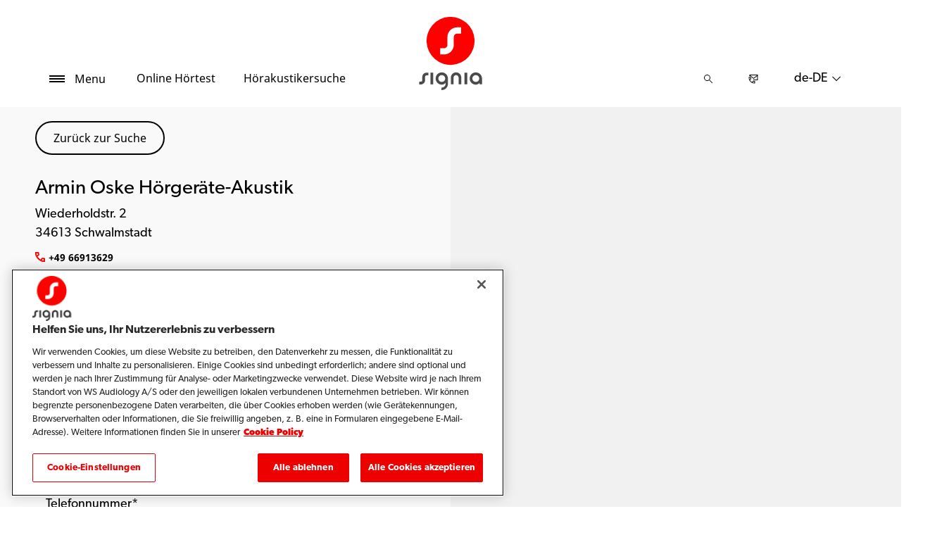

--- FILE ---
content_type: text/html; charset=utf-8
request_url: https://www.signia.net/de-de/store-locator/shop-details/de/34613/schwalmstadt/armin-oske-hoergeraete-akustik/6402d9f8-42bb-43cc-95d1-365423855e14
body_size: 12360
content:



<!DOCTYPE html>
<!--[if IE 9]><html lang="en" class="ie9 no-js"><![endif]-->
<!--[if !IE]><!-->
<html lang="de" dir="ltr">
<!--<![endif]-->
<head>
    <meta charset="utf-8" />
    <meta http-equiv="X-UA-Compatible" content="IE=edge">
    <meta http-equiv="Content-type" content="text/html; charset=utf-8">
    <meta content="width=device-width, initial-scale=1.0" name="viewport" />
    
    

<script type="text/javascript">
    window.ThemeData = {"BusinessAreaTheme":{"FavIconUrl":"https://cdn.signia.net/-/media/favicon/s---on-red-circle---some---rgb.png?rev=af592c4571984d6aa115f9d5ff35d441&extension=webp","FontTypeValue":"gibson","ThemeValue":"signia"},"Brand":"signia"};
</script>

<link rel="stylesheet" href="https://cdn.fonts.wsasitecore.net/wsapublic/PROD/signia-fonts.css">

<link href="https://cdn.signia.net/dist/shared.0127b08fa99604b01535.css" rel="stylesheet" />
<link href="https://cdn.signia.net/dist/signia.31d53f5191b4ee271ce9.css" rel="stylesheet" />

<script src="https://cdn.signia.net/dist/signia-echo-config.e7630709adb61092563f.js" type="text/javascript"></script>    <link rel="shortcut icon" href="https://cdn.signia.net/-/media/favicon/s---on-red-circle---some---rgb.png?rev=af592c4571984d6aa115f9d5ff35d441&amp;extension=webp" />


    <link rel="preconnect" href="https://cdn.signia.net" />

    
    <script type="text/javascript" src="/sitecore%20modules/Web/ExperienceForms/scripts/jquery-2.1.3.min.js"></script>
    
    
    

 <script>
                       window.dataLayer = window.dataLayer || [];
                    dataLayer.push({
                        wsaBrand: "signia",
                        wsaMarket: "de",
                        wsaTargetAudience: "b2c", 
                        wsaBusinessArea: "wholesale",
                        wsaRegion: "emea", 
                        pageLanguage: "de",
                        pagePath: window.location.pathname,
                        wsaPlatform: "none_sitecore"
                            });

                      function gtag() {
                          dataLayer.push(arguments);
                      }

                      gtag("consent", "default", {
                                ad_storage: "denied",
                                analytics_storage: "denied",
                                functionality_storage: "denied",
                                personalization_storage: "denied",
                                security_storage: "granted",
                                ad_user_data: "denied",
                                ad_personalization: "denied",
                                wait_for_update: 2000,
                            });
                            gtag("set", "ads_data_redaction", true);
                    </script>

                    <!-- Google Tag Manager -->
                    <script type="text/javascript">
                        console.log("GTM loaded!");
                       !function(){"use strict";function e(e,t,o){return void 0===t&&(t=""),"cookie"===e?function(e){for(var t=0,o=document.cookie.split(";");t<o.length;t++){var r=o[t].split("=");if(r[0].trim()===e)return r[1]}}(t):"localStorage"===e?(r=t,localStorage.getItem(r)):"jsVariable"===e?window[t]:"cssSelector"===e?(n=t,i=o,a=document.querySelector(n),i?null==a?void 0:a.getAttribute(i):null==a?void 0:a.textContent):void console.warn("invalid uid source",e);var r,n,i,a}!function(t,o,r,n,i,a,c,l,s,u){var d,v,E,I;try{v=l&&(E=navigator.userAgent,(I=/Version\/([0-9\._]+)(.*Mobile)?.*Safari.*/.exec(E))&&parseFloat(I[1])>=16.4)?e(l,"sst_value",""):void 0}catch(e){console.error(e)}var g=t;g[n]=g[n]||[],g[n].push({"gtm.start":(new Date).getTime(),event:"gtm.js"});var m=o.getElementsByTagName(r)[0],T=v?"&bi="+encodeURIComponent(v):"",_=o.createElement(r),f=v?"kp"+c:c;_.async=!0,_.src="https://sst.signia.net/"+f+".js?id=GTM-MRJZSZF7"+T,null===(d=m.parentNode)||void 0===d||d.insertBefore(_,m)}(window,document,"script","dataLayer",0,0,"uifbvnhu","cookie")}();
                    </script>
                    <!-- End Google Tag Manager -->


    <script src="https://cdn.signia.net/dist/form_tracking.e023747f18c99f4834ec.js" type="text/javascript"></script>
    
	<script src="https://cdn.cookielaw.org/scripttemplates/otSDKStub.js" data-document-language="true" type="text/javascript" charset="UTF-8" data-domain-script="019a4ea7-3cf7-7cb0-a57f-5fb562208a39"></script>


<title>Armin Oske H&#246;rger&#228;te-Akustik, 34613 Schwalmstadt - H&#246;rakustiker - Signia</title>
<meta name="description" content="Signia H&#246;rger&#228;te in 34613 Schwalmstadt? Besuchen Sie Armin Oske H&#246;rger&#228;te-Akustik. Adresse, Telefonnummer und Wegbeschreibung. Termin vereinbaren.">
<meta property="og:locale" content="de_DE">
<link rel="canonical" href="https://www.signia.net/de-de/store-locator/shop-details/de/34613/schwalmstadt/armin-oske-hoergeraete-akustik/6402d9f8-42bb-43cc-95d1-365423855e14" />    
    
    <link href="/sitecore%20modules/Web/ExperienceForms/css/jquery-ui-datepicker-only-1.12.1.min.css" rel="stylesheet"/>

    <script src="/sitecore%20modules/Web/ExperienceForms/scripts/jquery-3.4.1.min.js"></script>
<script src="/sitecore%20modules/Web/ExperienceForms/scripts/jquery-ui-datepicker-only-1.12.1.min.js"></script>
<script src="/sitecore%20modules/Web/ExperienceForms/scripts/jquery.localisation-1.1.0.min.js"></script>
<script src="/sitecore%20modules/Web/ExperienceForms/scripts/jquery.validate.min.js"></script>
<script src="/sitecore%20modules/Web/ExperienceForms/scripts/jquery.validate.unobtrusive.min.js"></script>
<script src="/sitecore%20modules/Web/ExperienceForms/scripts/jquery.unobtrusive-ajax.min.js"></script>
<script src="/sitecore%20modules/Web/ExperienceForms/scripts/form.js"></script>
<script src="/sitecore%20modules/Web/ExperienceForms/scripts/form.validate.js"></script>
<script src="/sitecore%20modules/Web/ExperienceForms/scripts/form.tracking.js"></script>
<script src="/sitecore%20modules/Web/ExperienceForms/scripts/form.conditions.js"></script>
<script type="text/javascript" src="/sitecore%20modules/Web/ExperienceForms/scripts/recaptcha.validate.js"></script>
    

    <noscript>
        <style type="text/css">
            .blurp-spot-fw__overlay-item, .blurp-spot-fw__spot, .container__component-spacing .row > .col,
            .container__component-spacing .row > [class*=col-]:not(input):not(select):not(label),
            .container__component-spacing .row > input[class*=col-], .four-features .row > .col, .four-features .row > [class*=col-]:not(input):not(select):not(label),
            .four-features .row > input[class*=col-], .four-features__cta-link, .headline-view,
            .newslist-content > article {
                opacity: inherit;
            }
        </style>
    </noscript>
</head>
<body>
    



<!-- Google Tag Manager (noscript) -->
                        <noscript><iframe src="https://sst.signia.net/ns.html?id=GTM-MRJZSZF7"
                            height="0" width="0" style="display:none;visibility:hidden"></iframe></noscript>
                            <!-- End Google Tag Manager (noscript) -->

<script> 
var $buoop = {required:{e:12,f:70,o:60,s:4,c:70},mobile:false,api:2021.01,
text_for_i: {
       'msg':'Your browser ({brow_name}) is not supported for this site.',
       'msgmore': 'Update your browser as soon as possible to use this site.'
    } }; 
function $buo_f(){ 
 var e = document.createElement("script"); 
 e.src = "//browser-update.org/update.min.js"; 
 document.body.appendChild(e);
};
try {document.addEventListener("DOMContentLoaded", $buo_f,false)}
catch(e){window.attachEvent("onload", $buo_f)}
</script>
<div>
    <header>
        

    <div id="header-root" class="navigation "></div>
<script src="https://cdn.signia.net/dist/menuBar.716dba86bf250e3dd392.js" type="text/javascript"></script>    <script>renderMenubar("header-root", {"navigationTree":{"children":[{"children":[{"children":[],"link":"/de-de/hoergeraete/wie-hoergeraete-funktionieren/","title":"Wie Hörgeräte funktionieren","target":"ActiveBrowser"},{"children":[],"link":"/de-de/hoergeraete/hoergeraete-typen/","title":"Hörgeräte Typen","target":"ActiveBrowser"},{"children":[],"link":"/de-de/hoergeraete/integrated-xperience/active-ix/","title":"Active IX","target":"ActiveBrowser"},{"children":[],"link":"/de-de/hoergeraete/integrated-xperience/styletto-ix/","title":"Styletto IX","target":"ActiveBrowser"},{"children":[],"link":"/de-de/hoergeraete/integrated-xperience/silk-charge-go-ix/","title":"Silk Charge&Go IX","target":"ActiveBrowser"},{"children":[{"link":"/de-de/hoergeraete/integrated-xperience/pure-charge-go-ix/","title":"Pure Charge&Go IX","target":"ActiveBrowser"},{"link":"/de-de/hoergeraete/integrated-xperience/pure-charge-go-ix/bct/","title":"Pure Charge&Go BCT IX","target":"ActiveBrowser"},{"link":"/de-de/hoergeraete/augmented-xperience/pure-312-ax/","title":"Pure 312 AX","target":"ActiveBrowser"}],"link":"/de-de/hoergeraete/pure/","title":"Pure","target":"ActiveBrowser"},{"children":[],"link":"/de-de/hoergeraete/integrated-xperience/motion-charge-go-ix/","title":"Motion Charge&Go IX","target":"ActiveBrowser"},{"children":[{"link":"/de-de/hoergeraete/integrated-xperience/insio-charge-go-ix/","title":"Insio Charge&Go IX","target":"ActiveBrowser"},{"link":"/de-de/hoergeraete/integrated-xperience/insio-ix/","title":"Insio IX","target":"ActiveBrowser"},{"link":"/de-de/hoergeraete/augmented-xperience/insio-charge-go-ax/","title":"Insio Charge&Go AX","target":"ActiveBrowser"}],"link":"/de-de/hoergeraete/insio/","title":"Insio ","target":"ActiveBrowser"},{"children":[],"link":"/de-de/hoergeraete/weitere-hoergeraete/intuis-4/","title":"Intuis","target":"ActiveBrowser"},{"children":[],"link":"/de-de/hoergeraete/integrated-xperience/cros-ix/","title":"CROS","target":"ActiveBrowser"},{"children":[],"link":"/de-de/hoergeraete/integrated-xperience/","title":"Integrated Xperience","target":"ActiveBrowser"},{"children":[],"link":"/de-de/hoergeraete/augmented-xperience/","title":"Augmented Xperience","target":"ActiveBrowser"},{"children":[],"link":"/de-de/hoergeraete/signia-xperience/","title":"Signia Xperience","target":"ActiveBrowser"}],"link":"/de-de/hoergeraete/","title":"Hörgeräte","target":"ActiveBrowser"},{"children":[{"children":[],"link":"/de-de/lokal/de-de/telecare/","title":"TeleCare","target":"ActiveBrowser"},{"children":[],"link":"/de-de/konnektivitaet/signia-assistant/","title":"Signia Assistant","target":"ActiveBrowser"},{"children":[],"link":"/de-de/konnektivitaet/signia-app/","title":"Signia App","target":"ActiveBrowser"},{"children":[],"link":"/de-de/support/kompatibilitaet/","title":"Smartphone-Kompatibilität","target":"ActiveBrowser"}],"link":"/de-de/konnektivitaet/","title":"Konnektivität","target":"ActiveBrowser"},{"children":[{"children":[],"link":"/de-de/ladegeraete-und-zubehoer/ladegeraete/","title":"Ladegeräte","target":"ActiveBrowser"},{"children":[],"link":"/de-de/ladegeraete-und-zubehoer/streamline-mic/","title":"StreamLine Mic","target":"ActiveBrowser"},{"children":[],"link":"/de-de/ladegeraete-und-zubehoer/earwear/","title":"EarWear 3.0","target":"ActiveBrowser"},{"children":[],"link":"/de-de/ladegeraete-und-zubehoer/tv-sound/","title":"TV Sound","target":"ActiveBrowser"}],"link":"/de-de/ladegeraete-und-zubehoer/","title":"Ladegeräte und Zubehör","target":"ActiveBrowser"},{"children":[{"children":[],"link":"/de-de/wie-hoeren-sie/wie-ihre-ohren-funktionieren/","title":"Wie Ihre Ohren funktionieren","target":"ActiveBrowser"},{"children":[{"link":"/de-de/wie-hoeren-sie/hoerverlust-verstehen/arten-von-hoerverlust/","title":"Arten von Hörverlust","target":"ActiveBrowser"},{"link":"/de-de/wie-hoeren-sie/hoerverlust-verstehen/gesundheitsrisiken-unbehandelter-hoerverlust/","title":"Gesundheitsrisiken","target":"ActiveBrowser"},{"link":"/de-de/wie-hoeren-sie/hoerverlust-verstehen/warnzeichen-fuer-hoerverlust/","title":"Warnzeichen für Hörverlust","target":"ActiveBrowser"}],"link":"/de-de/wie-hoeren-sie/hoerverlust-verstehen/","title":"Hörverlust verstehen","target":"ActiveBrowser"},{"children":[],"link":"/de-de/wie-hoeren-sie/wie-viel-laerm-ist-ungefaehrlich/","title":"Wie viel Lärm ist ungefährlich","target":"ActiveBrowser"},{"children":[],"link":"/de-de/wie-hoeren-sie/so-funktioniert-ein-hoertest/","title":"So funktioniert ein Hörtest","target":"ActiveBrowser"}],"link":"/de-de/wie-hoeren-sie/","title":"Wie hören Sie","target":"ActiveBrowser"},{"children":[{"children":[],"link":"/de-de/tinnitus/tinnitus-therapie/","title":"Tinnitus Therapie","target":"ActiveBrowser"},{"children":[],"link":"/de-de/tinnitus/was-verursacht-tinnitus/","title":"Was verursacht Tinnitus","target":"ActiveBrowser"}],"link":"/de-de/tinnitus/","title":"Tinnitus","target":"ActiveBrowser"},{"children":[],"link":"/de-de/my-wellbeing/","title":"Mein Wohlbefinden","target":"ActiveBrowser"},{"children":[],"link":"/de-de/responsibility/","title":"Verantwortungsbewusstsein","target":"ActiveBrowser"},{"children":[{"children":[],"link":"/de-de/support/hoergeraete/","title":"Hörgeräte","target":"ActiveBrowser"},{"children":[],"link":"/de-de/support/kopplung/","title":"Kopplung","target":"ActiveBrowser"},{"children":[],"link":"/de-de/support/app/","title":"Signia App","target":"ActiveBrowser"},{"children":[],"link":"/de-de/support/zubehoer/","title":"Zubehör","target":"ActiveBrowser"},{"children":[],"link":"/de-de/support/kompatibilitaet/","title":"Smartphone-Kompatibilität","target":"ActiveBrowser"},{"children":[],"link":"/de-de/support/faq/","title":"Häufige Fragen (FAQ)","target":"ActiveBrowser"},{"children":[],"link":"/de-de/service/newsletter/","title":"Newsletter","target":"ActiveBrowser"}],"link":"/de-de/support/","title":"Hilfe & Service","target":"ActiveBrowser"},{"children":[],"link":"/de-de/lokal/de-de/will-it-sound-brilliant/","title":"Hörgeräte im Härtetest","target":"ActiveBrowser"},{"children":[],"link":"/de-de/blog/","title":"Blog","target":"ActiveBrowser"}],"labelHome":"Home"},"languageSelector":{"languages":[{"name":"Deutschland","iso639_1":"de-DE","link":"/de-de/store-locator/shop-details/"},{"name":"Global","iso639_1":"en","link":"/en/store-locator/shop-details/"}],"activeLanguage":{"name":"Deutschland","iso639_1":"de-DE","link":"/de-de/store-locator/shop-details/"},"countryLandingPage":{"label":"Alle Regionen","link":"https://www.signia.net/en/service/signia-worldwide/"}},"ctaLinks":[{"link":"/de-de/service/hearing-test/","label":"Online Hörtest ","target":"ActiveBrowser"},{"link":"/de-de/store-locator/","label":"Hörakustikersuche","target":"ActiveBrowser"}],"labels":{"menuLabelOpen":"Menu","menuLabelClose":"Schließen","labelSearch":"Suche","brandLogoTitle":"signia-logo"},"heroEnabled":false,"showAdvanced":true,"defaultLogoUrl":"https://cdn.signia.net/-/media/signia/global/images/logos---icons/logos/signia-red-grey-rgb-svg.svg?rev=1828e3ada562400282e0e09e8388ca52&extension=webp&hash=DBAFB1A82B3912E2C3911D07C5AD851F","heroLogoUrl":"https://cdn.signia.net/-/media/signia/global/images/logos---icons/logos/signia--red--white--rgb.svg?rev=b4a9ddc5b39b44b59b457cba134add1a&extension=webp&hash=37E367972DE54F1F491E952E7DA4CB7C","logoStickyUrl":"https://cdn.signia.net/-/media/signia/global/images/logos---icons/logos/s---on-red-circle---some---rgb.svg?rev=3ef3d1a59eb541d7a6f2e462ac8c4024&extension=webp&hash=5ADF05A358F6BF8DEC62CA6C62A3A079","contactLink":{"link":"/de-de/service/kontakt/","ariaLabel":""},"burgerMenuPath":""});</script>







    </header>

    <section class="site-content ">
        

<div class="placeholder ph-full-width     ">
    
<input id="hdn-language" type="hidden" value="de-de" />
<div>
    <input id="hdn-experience-editor" type="hidden" value="false" />
    <input id="hdn-shop-details-custom-copy" type="hidden" value="true" />
    <input id="hdn-shop-details-custom-copy-location" type="hidden" value="Bottom" />
    <input id="shopfinder-datasource-id" type="hidden" value="{2357A5BD-F3F1-483D-9ADA-1C883EF8EE54}"/>

        <script>
            window.shopDetailsModel = {"ShopId":"6402d9f8-42bb-43cc-95d1-365423855e14","ShopCountry":"DE","ShopZip":"34613","ShopTitle":"Armin Oske Hörgeräte-Akustik","ZoomLevel":0,"DisplayGooglePlaceLink":false,"BackToSearchResult":"Zurück zur Suche","SubmitForm":null,"RouteLinkLabel":"Wegbeschreibung","SendEmailLabel":"E-Mail senden","OpeningHoursLabel":"Öffnungszeiten","SiestaHoursLabel":null,"FormHeading":"Termin vereinbaren","DaysLocale":null,"ShopFinderUrl":"https://www.signia.net/de-de/store-locator/","ShopFinderLabel":"Hörakustikersuche","HomeUrl":"https://www.signia.net/de-de","HomeLabel":"Home","PhoneLabel":"Telefon","MapPinColor":"#000","SiteBrand":null,"Domain":null,"SitecoreSite":"signia","IsShopFound":true,"ExcellenceShopBadgeLabel":"","ShowExcellenceShopFilterButton":false,"CampaignId":null,"ShowTelephoneNumberInPopup":false};
        </script>
        <div id="shop-finder-details"></div>
<script src="https://cdn.signia.net/dist/shopFinderDetails.448a4284d15ccd485a55.js" type="text/javascript"></script>        <script>
            renderShopFinderDetails("shop-finder-details", {"ShopDetails":{"ShopId":"6402d9f8-42bb-43cc-95d1-365423855e14","ShopCountry":"DE","ShopZip":"34613","ShopTitle":"Armin Oske Hörgeräte-Akustik","ZoomLevel":0,"DisplayGooglePlaceLink":false,"BackToSearchResult":"Zurück zur Suche","SubmitForm":null,"RouteLinkLabel":"Wegbeschreibung","SendEmailLabel":"E-Mail senden","OpeningHoursLabel":"Öffnungszeiten","SiestaHoursLabel":null,"FormHeading":"Termin vereinbaren","DaysLocale":null,"ShopFinderUrl":"https://www.signia.net/de-de/store-locator/","ShopFinderLabel":"Hörakustikersuche","HomeUrl":"https://www.signia.net/de-de","HomeLabel":"Home","PhoneLabel":"Telefon","MapPinColor":"#000","SiteBrand":null,"Domain":null,"SitecoreSite":"signia","IsShopFound":true,"ExcellenceShopBadgeLabel":"","ShowExcellenceShopFilterButton":false,"CampaignId":null,"ShowTelephoneNumberInPopup":false},"ShopDetailsObject":"{\"ShopId\":\"6402d9f8-42bb-43cc-95d1-365423855e14\",\"ShopCountry\":\"DE\",\"ShopZip\":\"34613\",\"ShopTitle\":\"Armin Oske Hörgeräte-Akustik\",\"ZoomLevel\":0,\"DisplayGooglePlaceLink\":false,\"BackToSearchResult\":\"Zurück zur Suche\",\"SubmitForm\":null,\"RouteLinkLabel\":\"Wegbeschreibung\",\"SendEmailLabel\":\"E-Mail senden\",\"OpeningHoursLabel\":\"Öffnungszeiten\",\"SiestaHoursLabel\":null,\"FormHeading\":\"Termin vereinbaren\",\"DaysLocale\":null,\"ShopFinderUrl\":\"https://www.signia.net/de-de/store-locator/\",\"ShopFinderLabel\":\"Hörakustikersuche\",\"HomeUrl\":\"https://www.signia.net/de-de\",\"HomeLabel\":\"Home\",\"PhoneLabel\":\"Telefon\",\"MapPinColor\":\"#000\",\"SiteBrand\":null,\"Domain\":null,\"SitecoreSite\":\"signia\",\"IsShopFound\":true,\"ExcellenceShopBadgeLabel\":\"\",\"ShowExcellenceShopFilterButton\":false,\"CampaignId\":null,\"ShowTelephoneNumberInPopup\":false}","Language":"de-de","ShopDetailsCustomCopyId":"{866CB661-EEC9-4E48-874D-4D2C5F060BE4}","ShopDetailsCustomCopyLocation":2,"ShopDetailsCustomCopy":{"Header":"","Intro":"","Content":"<h2>&Uuml;ber Armin Oske Hörgeräte-Akustik\n</h2>\nSie oder eine Person in Ihrem Umfeld haben m&ouml;glicherweise eine H&ouml;rminderung?\n<br />\n<br />\nKontaktieren Sie einfach das H&ouml;rakustik-Fachgesch&auml;ft Ihrer Wahl und lassen Sie sich zu den aktuellen L&ouml;sungen von Signia beraten.\n<br />\n<h3>\nAngebotene Leistungen von Armin Oske Hörgeräte-Akustik</h3>\n<ol>\n    <li>\n    H&ouml;rtest &amp; Auswertung</li>\n    <li>Signia H&ouml;rger&auml;te und Zubeh&ouml;r</li>\n    <li>Reparatur und Service f&uuml;r Signia H&ouml;rger&auml;te</li>\n    <li>Tinnitus-Behandlung</li>\n</ol>\n<p>\nUnd vieles mehr...\n</p>\n<h3>\nBe Brilliant&trade; mit Signia H&ouml;rger&auml;ten\n</h3>\nKeine <a rel=\"noopener noreferrer\" href=\"https://www.signia.net/de-de/wie-hoeren-sie/hoerverlust-verstehen/\" target=\"_blank\">H&ouml;rminderung</a> ist wie die andere &ndash; Ihre <a rel=\"noopener noreferrer\" href=\"https://www.signia.net/de-de/hoergeraete/\" target=\"_blank\">H&ouml;rger&auml;te</a> sollten individuell auf Sie abgestimmt sein.\n<br />\n<br />\nIhr/e H&ouml;rakustikerIn kann Ihnen helfen, die passenden Signia H&ouml;rger&auml;te zu finden, um wieder jeden Moment genie&szlig;en zu k&ouml;nnen.\n<br />\n<br />\nStarten Sie jetzt Ihr pers&ouml;nliches H&ouml;rerlebnis und <a rel=\"noopener noreferrer\" href=\"https://www.signia.net/de-de/service/hearing-test/\" target=\"_blank\">testen Sie Ihr H&ouml;rverm&ouml;gen</a> in weniger als f&uuml;nf Minuten."},"IsShopDetailsCustomCopyMaintained":true,"IsExperienceEditorEditing":false,"CookieConsentMessage":{"Header":"Der Shopfinder erfordert funktionale Cookies.","Message":"Um uns die Möglichkeit zu geben, ein Hörakustik-Fachgeschäft in Ihrer Nähe zu finden, klicken Sie bitte unten auf „Cookie-Einstellungen“ und akzeptieren Sie die „Funktionalen Cookies“, indem Sie „JA“ auswählen.","ButtonLabel":"Cookie-Einstellungen"},"ShopFinderDatasourceId":"{2357A5BD-F3F1-483D-9ADA-1C883EF8EE54}","GoogleApiKey":"AIzaSyBP_Z-eKmhB_BQtPPPtEiuyP-3bxL0UEXs"}, true);
        </script>
    <div id="shop-finder-details-form" style="display: none">
        <form action="/formbuilder?fxb.FormItemId=bb3b11c7-b636-4e3d-98d6-c8ab2252bbfe&amp;fxb.HtmlPrefix=fxb.770c8f1d-b470-4dd9-b117-6dadc99a0ae0" class="form row" data-ajax="true" data-ajax-method="Post" data-ajax-mode="replace-with" data-ajax-success="document.dispatchEvent(new CustomEvent(&#39;sc-forms-submit-success&#39;, {&#39;detail&#39;: &#39;fxb_770c8f1d-b470-4dd9-b117-6dadc99a0ae0_bb3b11c7-b636-4e3d-98d6-c8ab2252bbfe&#39;}));$.validator.unobtrusive.parse(&#39;#fxb_770c8f1d-b470-4dd9-b117-6dadc99a0ae0_bb3b11c7-b636-4e3d-98d6-c8ab2252bbfe&#39;);$.fxbFormTracker.texts=$.fxbFormTracker.texts||{};$.fxbFormTracker.texts.expiredWebSession=&#39;Your session has expired. Please refresh this page.&#39;;$.fxbFormTracker.parse(&#39;#fxb_770c8f1d-b470-4dd9-b117-6dadc99a0ae0_bb3b11c7-b636-4e3d-98d6-c8ab2252bbfe&#39;);$.fxbConditions.parse(&#39;#fxb_770c8f1d-b470-4dd9-b117-6dadc99a0ae0_bb3b11c7-b636-4e3d-98d6-c8ab2252bbfe&#39;)" data-ajax-update="#fxb_770c8f1d-b470-4dd9-b117-6dadc99a0ae0_bb3b11c7-b636-4e3d-98d6-c8ab2252bbfe" data-sc-fxb="bb3b11c7-b636-4e3d-98d6-c8ab2252bbfe" enctype="multipart/form-data" id="fxb_770c8f1d-b470-4dd9-b117-6dadc99a0ae0_bb3b11c7-b636-4e3d-98d6-c8ab2252bbfe" method="post"><input id="fxb_770c8f1d-b470-4dd9-b117-6dadc99a0ae0_FormSessionId" name="fxb.770c8f1d-b470-4dd9-b117-6dadc99a0ae0.FormSessionId" type="hidden" value="11499e06-cfc3-4729-805b-f6a203dbe2fd" /><input id="fxb_770c8f1d-b470-4dd9-b117-6dadc99a0ae0_IsNewSession" name="fxb.770c8f1d-b470-4dd9-b117-6dadc99a0ae0.IsNewSession" type="hidden" value="1" /><input name="__RequestVerificationToken" type="hidden" value="M0Hb1E6rAkSGUHahOkgU_p7jKxYgToDt76WoT_3gugvabNGpddVG_BikgdS3SCX-d-WbLH3bAMVTFwkL_GHHfgOo5bEl58xQuggi__jzExg1" /><input id="fxb_770c8f1d-b470-4dd9-b117-6dadc99a0ae0_FormItemId" name="fxb.770c8f1d-b470-4dd9-b117-6dadc99a0ae0.FormItemId" type="hidden" value="bb3b11c7-b636-4e3d-98d6-c8ab2252bbfe" /><input id="fxb_770c8f1d-b470-4dd9-b117-6dadc99a0ae0_PageItemId" name="fxb.770c8f1d-b470-4dd9-b117-6dadc99a0ae0.PageItemId" type="hidden" value="8f169369-2aef-4447-aba7-9e9627fdc519" />
<label data-sc-field-key="20B9CADEAB3C479180E56AF84F749A4C" class="col-lg-12 col-sm-12 col-xs-12 form__text-field">Termin anfragen</label><input id="fxb_770c8f1d-b470-4dd9-b117-6dadc99a0ae0_Fields_Index_2adee707-b5ff-4ca8-889d-300379ea31f3" name="fxb.770c8f1d-b470-4dd9-b117-6dadc99a0ae0.Fields.Index" type="hidden" value="2adee707-b5ff-4ca8-889d-300379ea31f3" /><input id="fxb_770c8f1d-b470-4dd9-b117-6dadc99a0ae0_Fields_2adee707-b5ff-4ca8-889d-300379ea31f3__ItemId" name="fxb.770c8f1d-b470-4dd9-b117-6dadc99a0ae0.Fields[2adee707-b5ff-4ca8-889d-300379ea31f3].ItemId" type="hidden" value="2adee707-b5ff-4ca8-889d-300379ea31f3" /><label for="fxb_770c8f1d-b470-4dd9-b117-6dadc99a0ae0_Fields_2adee707-b5ff-4ca8-889d-300379ea31f3__Value" class="col-lg-12 col-sm-12 col-xs-12 form__label">Name*</label>
<input id="fxb_770c8f1d-b470-4dd9-b117-6dadc99a0ae0_Fields_2adee707-b5ff-4ca8-889d-300379ea31f3__Value" name="fxb.770c8f1d-b470-4dd9-b117-6dadc99a0ae0.Fields[2adee707-b5ff-4ca8-889d-300379ea31f3].Value" class="col-lg-12 col-sm-12 col-xs-12" type="text" value="" maxlength="255" placeholder="Name" data-sc-tracking="True" data-sc-field-name="Name" data-sc-field-key="262428AFA6964F2F93BE42B63178830D" data-val-required="Name* is required." data-val="true"/>
<span class="field-validation-valid" data-valmsg-for="fxb.770c8f1d-b470-4dd9-b117-6dadc99a0ae0.Fields[2adee707-b5ff-4ca8-889d-300379ea31f3].Value" data-valmsg-replace="true"></span><input id="fxb_770c8f1d-b470-4dd9-b117-6dadc99a0ae0_Fields_Index_0002750d-e9c1-44eb-b825-e9aac129d42d" name="fxb.770c8f1d-b470-4dd9-b117-6dadc99a0ae0.Fields.Index" type="hidden" value="0002750d-e9c1-44eb-b825-e9aac129d42d" /><input id="fxb_770c8f1d-b470-4dd9-b117-6dadc99a0ae0_Fields_0002750d-e9c1-44eb-b825-e9aac129d42d__ItemId" name="fxb.770c8f1d-b470-4dd9-b117-6dadc99a0ae0.Fields[0002750d-e9c1-44eb-b825-e9aac129d42d].ItemId" type="hidden" value="0002750d-e9c1-44eb-b825-e9aac129d42d" /><label for="fxb_770c8f1d-b470-4dd9-b117-6dadc99a0ae0_Fields_0002750d-e9c1-44eb-b825-e9aac129d42d__Value" class="col-lg-12 col-sm-12 col-xs-12 form__label">E-Mail*</label>
<input id="fxb_770c8f1d-b470-4dd9-b117-6dadc99a0ae0_Fields_0002750d-e9c1-44eb-b825-e9aac129d42d__Value" name="fxb.770c8f1d-b470-4dd9-b117-6dadc99a0ae0.Fields[0002750d-e9c1-44eb-b825-e9aac129d42d].Value" class="col-lg-12 col-sm-12 col-xs-12" type="email" value="" maxlength="255" placeholder="E-Mail" data-sc-tracking="True" data-sc-field-name="Email" data-sc-field-key="67FB910CB08F46F1AFC9D6EEE2DD7E22" data-val-regex="E-Mail* contains an invalid email address." data-val-regex-pattern="^[A-Za-z0-9._%+-]+@[A-Za-z0-9.-]+\.[A-Za-z]{2,17}$" data-val-required="E-Mail* is required." data-val="true"/>
<span class="field-validation-valid" data-valmsg-for="fxb.770c8f1d-b470-4dd9-b117-6dadc99a0ae0.Fields[0002750d-e9c1-44eb-b825-e9aac129d42d].Value" data-valmsg-replace="true"></span><input id="fxb_770c8f1d-b470-4dd9-b117-6dadc99a0ae0_Fields_Index_01d202d8-0ae8-4ba9-8ff8-1771ed4995da" name="fxb.770c8f1d-b470-4dd9-b117-6dadc99a0ae0.Fields.Index" type="hidden" value="01d202d8-0ae8-4ba9-8ff8-1771ed4995da" /><input id="fxb_770c8f1d-b470-4dd9-b117-6dadc99a0ae0_Fields_01d202d8-0ae8-4ba9-8ff8-1771ed4995da__ItemId" name="fxb.770c8f1d-b470-4dd9-b117-6dadc99a0ae0.Fields[01d202d8-0ae8-4ba9-8ff8-1771ed4995da].ItemId" type="hidden" value="01d202d8-0ae8-4ba9-8ff8-1771ed4995da" /><label for="fxb_770c8f1d-b470-4dd9-b117-6dadc99a0ae0_Fields_01d202d8-0ae8-4ba9-8ff8-1771ed4995da__Value" class="col-lg-12 col-sm-12 col-xs-12 form__label--">Telefonnummer*</label>
<input id="fxb_770c8f1d-b470-4dd9-b117-6dadc99a0ae0_Fields_01d202d8-0ae8-4ba9-8ff8-1771ed4995da__Value" name="fxb.770c8f1d-b470-4dd9-b117-6dadc99a0ae0.Fields[01d202d8-0ae8-4ba9-8ff8-1771ed4995da].Value" class="col-lg-12 col-sm-12 col-xs-12" type="text" value="" maxlength="255" placeholder="Telefonnummer" data-sc-tracking="True" data-sc-field-name="Telefonnummer" data-sc-field-key="3E289D4761CA495FBD20EF35C535DA41" data-val-required="Telefonnummer* is required." data-val="true"/>
<span class="field-validation-valid" data-valmsg-for="fxb.770c8f1d-b470-4dd9-b117-6dadc99a0ae0.Fields[01d202d8-0ae8-4ba9-8ff8-1771ed4995da].Value" data-valmsg-replace="true"></span><input id="fxb_770c8f1d-b470-4dd9-b117-6dadc99a0ae0_Fields_Index_ff5aeb33-f4e9-4d89-8006-8ffc00d85028" name="fxb.770c8f1d-b470-4dd9-b117-6dadc99a0ae0.Fields.Index" type="hidden" value="ff5aeb33-f4e9-4d89-8006-8ffc00d85028" /><input id="fxb_770c8f1d-b470-4dd9-b117-6dadc99a0ae0_Fields_ff5aeb33-f4e9-4d89-8006-8ffc00d85028__ItemId" name="fxb.770c8f1d-b470-4dd9-b117-6dadc99a0ae0.Fields[ff5aeb33-f4e9-4d89-8006-8ffc00d85028].ItemId" type="hidden" value="ff5aeb33-f4e9-4d89-8006-8ffc00d85028" /><label class="col-lg-12 col-sm-12 col-xs-12 form__label">
    <input type="checkbox" id="fxb_770c8f1d-b470-4dd9-b117-6dadc99a0ae0_Fields_ff5aeb33-f4e9-4d89-8006-8ffc00d85028__Value" name="fxb.770c8f1d-b470-4dd9-b117-6dadc99a0ae0.Fields[ff5aeb33-f4e9-4d89-8006-8ffc00d85028].Value" class="col-lg-12 col-sm-12 col-xs-12" value="true" data-sc-tracking="True" data-sc-field-name="Checkbox" data-sc-field-key="38C82CEEA48A48EDA893F3EB9158F3F0" data-val-ischecked="Ich willige ein, dass die pers&#246;nlichen Daten, die ich in das Formular eingetragen habe, genutzt werden d&#252;rfen, um dar&#252;ber mit mir in Kontakt zu treten. Damit stimme ich auch der WSA Datenschutzerkl&#228;rung zu.* is required." data-val-required="The Value field is required." data-val="true"/>Ich willige ein, dass die pers&#246;nlichen Daten, die ich in das Formular eingetragen habe, genutzt werden d&#252;rfen, um dar&#252;ber mit mir in Kontakt zu treten. Damit stimme ich auch der WSA Datenschutzerkl&#228;rung zu.*
    <input type="hidden" name="fxb.770c8f1d-b470-4dd9-b117-6dadc99a0ae0.Fields[ff5aeb33-f4e9-4d89-8006-8ffc00d85028].Value" value="false"/>
</label>
<span class="field-validation-valid" data-valmsg-for="fxb.770c8f1d-b470-4dd9-b117-6dadc99a0ae0.Fields[ff5aeb33-f4e9-4d89-8006-8ffc00d85028].Value" data-valmsg-replace="true"></span> &nbsp;<a href="https://www.signia.net/de-de/service/privacy-notice/">Datenschutzerkl&#228;rung ansehen</a>&nbsp; <p data-sc-field-key="41222524103045009F56C8A8794F77E7" class="col-lg-12 col-sm-12 col-xs-12 form__text-field">*Pflichtfeld</p>

<input value="Nachricht abschicken" type="submit" class="form__submit-btn" name="fxb.770c8f1d-b470-4dd9-b117-6dadc99a0ae0.a838756d-7202-4da0-990a-c27933ee2355" data-sc-field-key="F4DBACFCFD29448699F836AFA5A9B3DA" />
<input id="fxb_770c8f1d-b470-4dd9-b117-6dadc99a0ae0_NavigationButtons" name="fxb.770c8f1d-b470-4dd9-b117-6dadc99a0ae0.NavigationButtons" type="hidden" value="a838756d-7202-4da0-990a-c27933ee2355" />
<input id="fxb_770c8f1d-b470-4dd9-b117-6dadc99a0ae0_a838756d-7202-4da0-990a-c27933ee2355" name="fxb.770c8f1d-b470-4dd9-b117-6dadc99a0ae0.a838756d-7202-4da0-990a-c27933ee2355" type="hidden" value="0" /><input id="fxb_770c8f1d-b470-4dd9-b117-6dadc99a0ae0_Fields_Index_6d643dc8-af89-4167-8568-524eb90e3c5c" name="fxb.770c8f1d-b470-4dd9-b117-6dadc99a0ae0.Fields.Index" type="hidden" value="6d643dc8-af89-4167-8568-524eb90e3c5c" /><input id="fxb_770c8f1d-b470-4dd9-b117-6dadc99a0ae0_Fields_6d643dc8-af89-4167-8568-524eb90e3c5c__ItemId" name="fxb.770c8f1d-b470-4dd9-b117-6dadc99a0ae0.Fields[6d643dc8-af89-4167-8568-524eb90e3c5c].ItemId" type="hidden" value="6d643dc8-af89-4167-8568-524eb90e3c5c" />
    <script type="text/javascript" src="https://www.google.com/recaptcha/api.js?onload=loadReCaptchas&render=explicit&hl=de" async defer></script>
<div id="fxb_770c8f1d-b470-4dd9-b117-6dadc99a0ae0_Fields_6d643dc8-af89-4167-8568-524eb90e3c5c__CaptchaValue_wrapper"></div>
<input id="fxb_770c8f1d-b470-4dd9-b117-6dadc99a0ae0_Fields_6d643dc8-af89-4167-8568-524eb90e3c5c__CaptchaValue" name="fxb.770c8f1d-b470-4dd9-b117-6dadc99a0ae0.Fields[6d643dc8-af89-4167-8568-524eb90e3c5c].CaptchaValue" type="hidden" class="fxt-captcha" data-val-required="captcha.required" data-val="true" />
<span class="field-validation-valid" data-valmsg-for="fxb.770c8f1d-b470-4dd9-b117-6dadc99a0ae0.Fields[6d643dc8-af89-4167-8568-524eb90e3c5c].CaptchaValue" data-valmsg-replace="true"></span>
<div class="recaptcha-tos">This site is protected by reCAPTCHA and the Google <a target="_blank" href="https://policies.google.com/privacy">Privacy Policy</a> and <a target="_blank" href="https://policies.google.com/terms">Terms of Service</a> apply.</div>

<script type="text/javascript">
    var reCaptchaArray = reCaptchaArray || [];
    reCaptchaArray.push(
        function () {
            var captchaInputField = window.document.getElementById('fxb_770c8f1d-b470-4dd9-b117-6dadc99a0ae0_Fields_6d643dc8-af89-4167-8568-524eb90e3c5c__CaptchaValue');
            window.grecaptcha.render('fxb_770c8f1d-b470-4dd9-b117-6dadc99a0ae0_Fields_6d643dc8-af89-4167-8568-524eb90e3c5c__CaptchaValue_wrapper',
                {
                    'sitekey': '6LdSuN4UAAAAADV1AFYat8cXkuVz3mRNSE58Mcl6',
                    'size': 'invisible',
                    'callback': function (token) {
                        const triggerPostBack = (!captchaInputField.value) && captchaInputField.value !== 'RECAPTCHA EXPIRED';
                        captchaInputField.value = token;

                        if (triggerPostBack) {
                            setTimeout(function () {
                                $($(captchaInputField).closest('form').find('input[type="submit"]')).click();
                            }, 1);
                        }
                    },
                    'expired-callback': function () {
                        window.grecaptcha.reset();
                        captchaInputField.value = 'RECAPTCHA EXPIRED';
                    }
                });
        }
    );

</script>        <input type="hidden" data-sc-fxb-condition value='{}'/>
</form>

    </div>
</div>


</div>
    </section>

    <footer>
        


<script>
    jQuery(document).ready(function () {
        var currentDiv = jQuery('#FooterBreadCrumb');
        var nextDiv = currentDiv.next('div');
var currentUrl = "/de-de/store-locator/shop-details/de/34613/schwalmstadt/armin-oske-hoergeraete-akustik/6402d9f8-42bb-43cc-95d1-365423855e14"; // Assign the current URL to a JavaScript variable
        var lastSegment = "6402d9f8-42bb-43cc-95d1-365423855e14"; // Assign the last segment of the current URL to a JavaScript variable
        if (nextDiv.length) {
            // Set the class name of the current div to match the next div
            currentDiv.attr('class', nextDiv.attr('class'));
        } else {
            console.log('No adjacent div found, or the adjacent element is not a div.');
        }
    });
</script>
<div class="" id="FooterBreadCrumb">
    <div class="footer">
        <div class="container">
            <div class="footer__bread-crumbWrapper">
                <div class="footer__bread-crumb">
          <a href="/de-de/">
                        <svg class="footer__bread-crumb-link-icon-home" width="16" height="16" viewBox="0 0 16 16" xmlns="http://www.w3.org/2000/svg" viewBox="0 0 20 20" fill="none">
                            <path fill-rule="evenodd" clip-rule="evenodd" d="M12 14L13.5 14.0075V8.7575C13.5 8.345 13.8375 8.0075 14.25 8.0075H14.6925L9.00001 2.315L3.30751 8.0075H3.75001C4.16251 8.0075 4.50001 8.345 4.50001 8.7575V14.0075L6.00001 14V10.25C6.00001 9.8375 6.33751 9.5 6.75001 9.5H11.25C11.6625 9.5 12 9.8375 12 10.25V14ZM14.25 15.5075L11.25 15.5C10.8375 15.5 10.5 15.1625 10.5 14.75V11H7.50001V14.75C7.50001 15.1625 7.16251 15.5 6.75001 15.5L3.75001 15.5075C3.33751 15.5075 3.00001 15.17 3.00001 14.7575V9.5075H1.50001C1.20001 9.5075 0.922506 9.32 0.810006 9.0425C0.690006 8.7575 0.750006 8.435 0.967506 8.225L8.46751 0.725C8.61001 0.5825 8.79751 0.5 9.00001 0.5C9.20251 0.5 9.39001 0.5825 9.53251 0.725L17.0325 8.225C17.2425 8.4425 17.31 8.765 17.19 9.0425C17.07 9.32 16.8 9.5 16.5 9.5075H15V14.7575C15 15.17 14.6625 15.5075 14.25 15.5075Z" fill="#2A2826" />
                        </svg>
                        <svg class="footer__bread-crumb-link-icon-back" width="16" height="16" viewBox="0 0 16 16" xmlns="http://www.w3.org/2000/svg" viewBox="0 0 20 20" fill="none">
                            <path fill-rule="evenodd" clip-rule="evenodd" d="M11.4165 13.25L10.6665 14L4.6665 8L10.6665 2L11.4165 2.75L6.1665 8L11.4165 13.25Z" fill="white" />
                        </svg>
                    </a>
<a class="footer__bread-crumb-link"
                        href="/de-de/store-locator/">
                        <span class="footer__bread-crumb-link-slash">/</span>
                        <span class="footer__bread-crumb-link-title">H&#246;rakustikersuche</span>
                    </a>
<a class="footer__bread-crumb-link"
                        href="/de-de/store-locator/shop-details/">
                        <span class="footer__bread-crumb-link-slash">/</span>
                        <span class="footer__bread-crumb-link-title">Armin Oske H&#246;rger&#228;te-Akustik</span>
                    </a>
                </div>
            </div>
        </div>
    </div>
</div>

        
<div class="footer placeholder ph-component-theme-gray-dark   ">
    <div class="container ">
        <div class="row footer__wrapper">
                <div class="footer__item footer__div1 col-12 col-lg">
                    
<div class="footer-link-list">
    

    <ul class="footer-link-list__list">
        <li class="component-theme__border">
        <a href="/de-de/hoergeraete/" >H&#246;rger&#228;te</a>
</li><li class="component-theme__border">
        <a href="/de-de/ladegeraete-und-zubehoer/" >Ladeger&#228;te und Zubeh&#246;r</a>
</li><li class="component-theme__border">
        <a href="/de-de/konnektivitaet/signia-app/" >Signia App</a>
</li><li class="component-theme__border">
        <a href="/de-de/ueber-signia/" >&#220;ber Signia</a>
</li>
    </ul>
</div>
                </div>
                <div class="footer__item footer__div2 col-12 col-md-6 col-lg">
                    
<div class="footer-link-list">
    

    <ul class="footer-link-list__list">
        <li class="component-theme__border">
        <a href="/de-de/service/hearing-test/" >Online H&#246;rtest</a>
</li><li class="component-theme__border">
        <a href="/de-de/wie-hoeren-sie/" >H&#246;rverlust</a>
</li><li class="component-theme__border">
        <a href="/de-de/tinnitus/" >Tinnitus</a>
</li><li class="component-theme__border">
        <a href="/de-de/lokal/de-de/testpersonen-in-erlangen-gesucht/" >StudienteilnehmerInnen gesucht</a>
</li>
    </ul>
</div>
                </div>
                <div class="footer__item footer__div3 col-12 col-md-6 col-lg">
                    
<div class="footer-link-list">
    

    <ul class="footer-link-list__list">
        <li class="component-theme__border">
        <a href="/de-de/store-locator/" >H&#246;rakustikersuche</a>
</li><li class="component-theme__border">
        <a href="/de-de/support/" >Service und Support</a>
</li><li class="component-theme__border">
        <a href="/de-de/blog/" >Blog</a>
</li><li class="component-theme__border">
        <a href="/de-de/service/kontakt/" > Kontakt</a>
</li>
    </ul>
</div>
                </div>
                <div class="footer__item footer__div4 col-12 col-md-6 col-lg">
                    
<div class="footer-link-list">
    

    <ul class="footer-link-list__list">
        <li class="component-theme__border">
        <a href="/de-de/service/privacy-notice/" Target=_blank>Datenschutzerkl&#228;rung</a>
</li><li class="component-theme__border">
        <a href="/de-de/service/cookie-policy/" >Cookie-Richtlinie</a>
</li>    <div class=" ">
        <li><a style="cursor: pointer;" onclick="window.OneTrust.ToggleInfoDisplay();">Cookie-Präferenzen</a></li>
    </div>

<li class="component-theme__border">
        <a href="/de-de/service/ueber-signia/" >Impressum</a>
</li><li class="component-theme__border">
        <a href="/de-de/service/disclaimer/" >Disclaimer</a>
</li>
    </ul>
</div>
                </div>
                <div class="footer__item footer__div5 col-12 col-md-6 col-lg">
                    
<div class="footer-link-list">
    

    <ul class="footer-link-list__list">
        <li class="component-theme__border">
        <a href="/de-de/sustainability/" >Nachhaltigkeit</a>
</li><li class="component-theme__border">
        <a href="https://www.signia-pro.com/de-de/" Target=_blank>F&#252;r H&#246;rakustiker</a>
</li><li class="component-theme__border">
        <a href="https://www.signia-pro.com/de-de/lokal/de-de/presse/" Target=_blank>Presse</a>
</li><li class="component-theme__border">
        <a href="/de-de/service/newsletter/" >Newsletter</a>
</li><li class="component-theme__border">
        <a href="https://careers.wsa.com/" Target=_blank>Karriere</a>
</li>
    </ul>
</div>
                </div>

        </div>
    </div>
</div>
<div class="footer placeholder ph-component-theme-gray-dark   ">
    <div class="container ">
        <div class="row footer__wrapper">
                <div class="footer__item footer__div1--onecolum col-12 col-lg">
                    <div class="footer-social-links">
    

    <ul class="footer-social-links__list">
        
<li class="footer-social-links__list-item">
    <a href="https://www.youtube.com/channel/UCywvyJjga1QY6gsraN2l_kg" rel="noopener noreferrer" target="_blank"><img src="https://cdn.signia.net/-/media/signia/global/images/logos---icons/socialmedia-icons/youtube-icon_white_32px.svg?rev=2fbba2a90d9243dab338535e5f4d4c18&amp;extension=webp&amp;hash=0D3CC030426240503962E9082D5CC7AD" alt="" /></a>
</li>
<li class="footer-social-links__list-item">
    <a href="https://www.facebook.com/SigniaHearingGermany/" rel="noopener noreferrer" target="_blank"><img src="https://cdn.signia.net/-/media/signia/global/images/logos---icons/socialmedia-icons/facebook-icon_white_32px.svg?rev=fd418a5ac91e4d769bcb09a41dc76348&amp;extension=webp&amp;hash=21112035A744DFD33E931D735B100B77" alt="" /></a>
</li>
<li class="footer-social-links__list-item">
    <a href="https://www.instagram.com/signia.deutschland/" rel="noopener noreferrer" target="_blank"><img src="https://cdn.signia.net/-/media/signia/global/images/logos---icons/socialmedia-icons/instagram-icon_white_32px.svg?rev=2a857ef2b43443a98875c2bdbd018923&amp;extension=webp&amp;hash=65329871A80D40F79B4171743FA0273B" alt="" /></a>
</li>
<li class="footer-social-links__list-item">
    <a href="https://www.linkedin.com/company/signia-hearing/?viewAsMember=true" rel="noopener noreferrer" target="_blank"><img src="https://cdn.signia.net/-/media/signia/global/images/logos---icons/socialmedia-icons/linkedin-icon_white_32px.svg?rev=308dd1a851954ccdb9205509c8960be3&amp;extension=webp&amp;hash=AF047D885275DA5F430A2A3D3A1CA518" alt="" /></a>
</li>
    </ul>
</div>
                </div>

        </div>
    </div>
</div>
<div class="footer placeholder ph-component-theme-gray-dark   ">
    <div class="container ">
        <div class="row footer__wrapper">
                <div class="footer__item footer__div1--onecolum col-12 col-lg">
                    

<div class="footer-copyright-text ">
    &#169; 2026, WS Audiology A/S
</div>
                </div>

        </div>
    </div>
</div>
<div class="footer placeholder ph-component-theme-gray-dark   ">
    <div class="container footer-image--special">
        <div class="row footer__wrapper">
                <div class="footer__item footer__div1--onecolum col-12 col-lg">
                    <div class="footer-image  ">
    <img src="https://cdn.signia.net/-/media/signia/global/images/logos---icons/logos/signia-icon-logo-small.svg?rev=feb2aeb3889640e1856e1cf4e5bbf520&amp;extension=webp&amp;hash=51B8AB696C18BE7B07762F664171C885" class="footer-image__image" alt="" sizes="100vw" loading="lazy" srcset="https://cdn.signia.net/-/media/signia/global/images/logos---icons/logos/signia-icon-logo-small.svg?w=440&rev=feb2aeb3889640e1856e1cf4e5bbf520&extension=webp&hash=BB927A79EDE0E355D5F1B8B5CA131E66 440w,https://cdn.signia.net/-/media/signia/global/images/logos---icons/logos/signia-icon-logo-small.svg?w=768&rev=feb2aeb3889640e1856e1cf4e5bbf520&extension=webp&hash=12CA126467CD4E122C0188475FF9CE73 768w,https://cdn.signia.net/-/media/signia/global/images/logos---icons/logos/signia-icon-logo-small.svg?w=992&rev=feb2aeb3889640e1856e1cf4e5bbf520&extension=webp&hash=F32EEC19BF588D6C2924175D42E24F58 992w,https://cdn.signia.net/-/media/signia/global/images/logos---icons/logos/signia-icon-logo-small.svg?w=1900&rev=feb2aeb3889640e1856e1cf4e5bbf520&extension=webp&hash=7A028559041BE8749866D477CA87388F 1900w" />
</div>


                </div>

        </div>
    </div>
</div>
    </footer>

    <a href="#" class="scroll-to-top">
        <span class="scroll-to-top__text">Zum Anfang gehen</span>
        <svg xmlns="http://www.w3.org/2000/svg" viewBox="0 0 20 20" class="scroll-to-top__icon" aria-role="presentation">
            <g fill="none" fill-rule="evenodd" stroke="currentColor" stroke-width="2" transform="translate(1 1)">
                <path d="M4.46 11.2L9 6.66l4.54 4.54" />
                <circle cx="9" cy="9" r="9" />
            </g>
        </svg>
    </a>
</div>







<script src="https://cdn.signia.net/dist/bundle.3dba6d1021aadbee6ce8.js" type="text/javascript"></script>
<div id="consent_blackbar"></div>
    


<script src="https://cdn.signia.net/dist/signia_js.e4b139c74ba7db0be4ea.js" type="text/javascript"></script>

</body>
</html>
